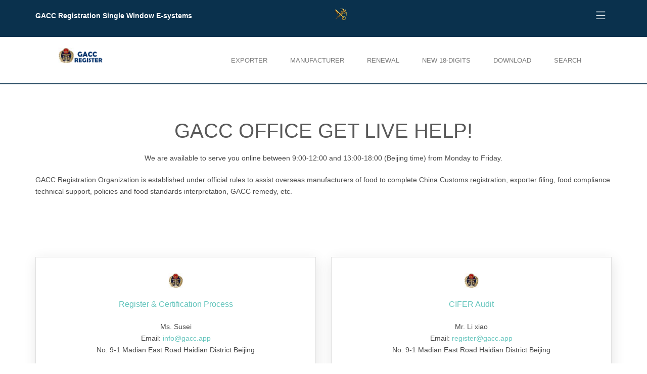

--- FILE ---
content_type: text/html; charset=UTF-8
request_url: https://www.gacc.app/contact-us
body_size: 13180
content:
<!DOCTYPE html><html lang="en" class="no-js"><head prefix="og: http://ogp.me/ns#"><meta charset="utf-8"><meta name="viewport" content="width=device-width, minimum-scale=1.0, initial-scale=1.0, user-scalable=yes"><meta http-equiv="X-UA-Compatible" content="IE=edge,chrome=1,requiresActiveX=true" /><meta name="HandheldFriendly" content="true" /><meta name="copyright" content="gacc"><meta name="author" content="gacc"><meta name="robots" content="index, follow"><link rel="Bookmark" href="https://www.gacc.app/images/favicon.ico"><meta name="theme-color" content="#ffffff" />	<meta name="keywords" content="GACC|customs.gov.cn|GACC registration application"><title>GACC OFFICE GET LIVE HELP!</title><meta name='robots' content='index, follow, max-image-preview:large, max-snippet:-1, max-video-preview:-1' />

<script>var themePath = "AQSIQ";</script>
	<meta name="description" content="We are available to serve you online between 9:00-12:00 and 13:00-18:00 (Beijing time) from Monday to Friday. Register &amp; Certification Process Service and Latest laws and policies" />
	<link rel="canonical" href="https://www.gacc.app/contact-us" />
	<meta property="og:locale" content="en_US" />
	<meta property="og:type" content="article" />
	<meta property="og:title" content="GACC OFFICE GET LIVE HELP!" />
	<meta property="og:description" content="We are available to serve you online between 9:00-12:00 and 13:00-18:00 (Beijing time) from Monday to Friday. Register &amp; Certification Process Service and Latest laws and policies" />
	<meta property="og:url" content="https://www.gacc.app/contact-us" />
	<meta property="article:publisher" content="https://www.facebook.com/AQSIQAssociation" />
	<meta property="article:modified_time" content="2026-01-10T02:21:52+00:00" />
	<meta property="og:image" content="https://www.gacc.app/images/Logo-1000-600.png" />
	<meta property="og:image:width" content="1000" />
	<meta property="og:image:height" content="600" />
	<meta property="og:image:type" content="image/png" />
	<meta name="twitter:card" content="summary_large_image" />
	<meta name="twitter:label1" content="Est. reading time" />
	<meta name="twitter:data1" content="2 minutes" />
	<script type="application/ld+json" class="yoast-schema-graph">{"@context":"https://schema.org","@graph":[{"@type":"WebPage","@id":"https://www.gacc.app/contact-us","url":"https://www.gacc.app/contact-us","name":"GACC OFFICE GET LIVE HELP!","isPartOf":{"@id":"https://www.gacc.app/#website"},"datePublished":"2022-02-13T17:37:16+00:00","dateModified":"2026-01-10T02:21:52+00:00","description":"We are available to serve you online between 9:00-12:00 and 13:00-18:00 (Beijing time) from Monday to Friday. Register & Certification Process Service and Latest laws and policies","breadcrumb":{"@id":"https://www.gacc.app/contact-us#breadcrumb"},"inLanguage":"en-US","potentialAction":[{"@type":"ReadAction","target":["https://www.gacc.app/contact-us"]}]},{"@type":"BreadcrumbList","@id":"https://www.gacc.app/contact-us#breadcrumb","itemListElement":[{"@type":"ListItem","position":1,"name":"Home","item":"https://www.gacc.app/"},{"@type":"ListItem","position":2,"name":"CONTACT-US"}]},{"@type":"WebSite","@id":"https://www.gacc.app/#website","url":"https://www.gacc.app/","name":"","description":"","potentialAction":[{"@type":"SearchAction","target":{"@type":"EntryPoint","urlTemplate":"https://www.gacc.app/?s={search_term_string}"},"query-input":{"@type":"PropertyValueSpecification","valueRequired":true,"valueName":"search_term_string"}}],"inLanguage":"en-US"}]}</script>


<style id='wp-img-auto-sizes-contain-inline-css' type='text/css'>
img:is([sizes=auto i],[sizes^="auto," i]){contain-intrinsic-size:3000px 1500px}
/*# sourceURL=wp-img-auto-sizes-contain-inline-css */
</style>
<link rel="preconnect" href="https://www.aqsiq.net" crossorigin><link rel="preconnect" href="https://www.googletagmanager.com" crossorigin><link rel="preconnect" href="https://www.gstatic.com" crossorigin><meta http-equiv="x-dns-prefetch-control" content="on"><link rel="dns-prefetch" href="//www.aqsiq.net"><link rel="dns-prefetch" href="//www.google-analytics.com"><link rel="manifest" href="https://www.gacc.app/manifest.json">
<script type="application/ld+json">{"@context":"http://schema.org","@type":"Organization","url":"https://www.gacc.app","logo":"https://www.gacc.app/images/512-512.png","contactPoint":[{"@type":"ContactPoint","telephone":"+1-662-448-3466","contactType":"customer service","availableLanguage":"English","areaServed":"US"},{"@type":"ContactPoint","url":"https://www.gacc.app","telephone":"+86-12360 #1801","contactType":"customer service","availableLanguage":"Chinese","areaServed":"CN"}]}</script><script type="application/ld+json">{"@context":"http://schema.org/","@type":"Dataset","name":"GACC Certificate Online Database - CHINA GOV","description":"China GACC license certificate certify some of positive attributes including quality reliability safety, consumer security and environmental protection.","url":"https://www.gacc.app/","sameAs":"https://www.gacc.app/","license":{"@type":"CreativeWork","name":"GACC license","url":"https://www.gacc.app/GACC_License.txt"},"creator":{"@type":"Organization","url":"https://www.gacc.app/","name":"China customs/GACC Association","contactPoint":{"@type":"ContactPoint","contactType":"Dataset service","telephone":"+86 400-656-9988 # 1802","email":"info@aqsiq.net"}},"includedInDataCatalog":{"@type":"DataCatalog","name":"GACC License Certificate Online Database - CHINA GOV"},"distribution":{"@type":"DataDownload","encodingFormat":"html","contentUrl":"https://www.gacc.app/"},"keywords":["GACC > LICENSE CERTIFICATE > FOOD","GACC > LICENSE CERTIFICATE > MEAT","GACC > LICENSE CERTIFICATE > DAIRY","GACC > LICENSE CERTIFICATE > SEAFOOD","GACC > LICENSE CERTIFICATE > ANIMAL FOOD","GACC > LICENSE CERTIFICATE > RECYCLING"]}</script>	  
<style>@charset "utf-8";textarea{overflow:auto}optgroup{font-weight:bold}table{border-collapse:collapse;border-spacing:0}td,th{padding:0}*{-webkit-box-sizing:border-box;-moz-box-sizing:border-box;box-sizing:border-box}*:before,*:after{-webkit-box-sizing:border-box;-moz-box-sizing:border-box;box-sizing:border-box}a{text-decoration:none}a:hover,a:focus{text-decoration:underline}a:focus{outline:5px auto -webkit-focus-ring-color;outline-offset:-2px}figure{margin:0}img{vertical-align:middle}.img-responsive{display:block;max-width:100%;height:auto}.img-rounded{border-radius:6px}.img-thumbnail{padding:4px;line-height:1.42857143;background-color:#fff;border:1px solid #ddd;border-radius:4px;-webkit-transition:all .2s ease-in-out;-o-transition:all .2s ease-in-out;transition:all .2s ease-in-out;display:inline-block;max-width:100%;height:auto}.img-circle{border-radius:50%}.img-box{box-shadow:2px 6px 25px rgba(0,0,0,0.1);transition:all .3s ease;position:relative}.img-box:hover{box-shadow:2px 6px 30px rgba(0,0,0,0.2)}hr{margin-top:20px;margin-bottom:20px;border:0;border-top:1px solid #eee}.sr-only{position:absolute;width:1px;height:1px;margin:-1px;padding:0;overflow:hidden;clip:rect(0,0,0,0);border:0}.sr-only-focusable:active,.sr-only-focusable:focus{position:static;width:auto;height:auto;margin:0;overflow:visible;clip:auto}[role="button"]{cursor:pointer}.container{margin-right:auto;margin-left:auto;padding-left:15px;padding-right:15px}@media(min-width:768px){.container{width:750px}}@media(min-width:992px){.container{width:970px}}@media(min-width:1200px){.container{width:1170px}}.container-fluid{margin-right:auto;margin-left:auto;padding-left:15px;padding-right:15px}.row{margin-left:-15px;margin-right:-15px}.col-xs-1,.col-sm-1,.col-md-1,.col-lg-1,.col-xs-2,.col-sm-2,.col-md-2,.col-lg-2,.col-xs-3,.col-sm-3,.col-md-3,.col-lg-3,.col-xs-4,.col-sm-4,.col-md-4,.col-lg-4,.col-xs-5,.col-sm-5,.col-md-5,.col-lg-5,.col-xs-6,.col-sm-6,.col-md-6,.col-lg-6,.col-xs-7,.col-sm-7,.col-md-7,.col-lg-7,.col-xs-8,.col-sm-8,.col-md-8,.col-lg-8,.col-xs-9,.col-sm-9,.col-md-9,.col-lg-9,.col-xs-10,.col-sm-10,.col-md-10,.col-lg-10,.col-xs-11,.col-sm-11,.col-md-11,.col-lg-11,.col-xs-12,.col-sm-12,.col-md-12,.col-lg-12{position:relative;min-height:1px;padding-left:15px;padding-right:15px}.col-xs-1,.col-xs-2,.col-xs-3,.col-xs-4,.col-xs-5,.col-xs-6,.col-xs-7,.col-xs-8,.col-xs-9,.col-xs-10,.col-xs-11,.col-xs-12{float:left}.col-xs-12{width:100%}.col-xs-11{width:91.66666667%}.col-xs-10{width:83.33333333%}.col-xs-9{width:75%}.col-xs-8{width:66.66666667%}.col-xs-7{width:58.33333333%}.col-xs-6{width:50%}.col-xs-5{width:41.66666667%}.col-xs-4{width:33.33333333%}.col-xs-3{width:25%}.col-xs-2{width:16.66666667%}.col-xs-1{width:8.33333333%}@media(min-width:768px){.col-sm-1,.col-sm-2,.col-sm-3,.col-sm-4,.col-sm-5,.col-sm-6,.col-sm-7,.col-sm-8,.col-sm-9,.col-sm-10,.col-sm-11,.col-sm-12{float:left}.col-sm-12{width:100%}.col-sm-11{width:91.66666667%}.col-sm-10{width:83.33333333%}.col-sm-9{width:75%}.col-sm-8{width:66.66666667%}.col-sm-7{width:58.33333333%}.col-sm-6{width:50%}.col-sm-5{width:41.66666667%}.col-sm-4{width:33.33333333%}.col-sm-3{width:25%}.col-sm-2{width:16.66666667%}.col-sm-1{width:8.33333333%}}@media(min-width:992px){.col-md-1,.col-md-2,.col-md-3,.col-md-4,.col-md-5,.col-md-6,.col-md-7,.col-md-8,.col-md-9,.col-md-10,.col-md-11,.col-md-12{float:left}.col-md-12{width:100%}.col-md-11{width:91.66666667%}.col-md-10{width:83.33333333%}.col-md-9{width:75%}.col-md-8{width:66.66666667%}.col-md-7{width:58.33333333%}.col-md-6{width:50%}.col-md-5{width:41.66666667%}.col-md-4{width:33.33333333%}.col-md-3{width:25%}.col-md-2{width:16.66666667%}.col-md-1{width:8.33333333%}}@media(min-width:768px){.form-horizontal .control-label{text-align:right;margin-bottom:0;padding-top:7px}}.form-horizontal .has-feedback .form-control-feedback{right:15px}@media(min-width:768px){.form-horizontal .form-group-lg .control-label{padding-top:11px;font-size:18px}}@media(min-width:768px){.form-horizontal .form-group-sm .control-label{padding-top:6px;font-size:12px}}.clearfix:before,.clearfix:after,.container:before,.container:after,.container-fluid:before,.container-fluid:after,.row:before,.row:after,.form-horizontal .form-group:before,.form-horizontal .form-group:after{content:" ";display:table}.clearfix:after,.container:after,.container-fluid:after,.row:after,.form-horizontal .form-group:after{clear:both}.center-block{display:block;margin-left:auto;margin-right:auto}.invisible{visibility:hidden}.text-hide{font:0/0 a;color:transparent;text-shadow:none;background-color:transparent;border:0}.affix{position:fixed}html{line-height:1.15;-ms-text-size-adjust:100%;-webkit-text-size-adjust:100%}article,aside,footer,header,nav,section{display:block}h1{font-size:2em;margin:.67em 0}figcaption,figure,main{display:block}figure{margin:1em 40px}hr{box-sizing:content-box;height:0;overflow:visible}pre{font-family:monospace,monospace;font-size:1em}a{background-color:transparent;-webkit-text-decoration-skip:objects}abbr[title]{border-bottom:0;text-decoration:underline;text-decoration:underline dotted}b,strong{font-weight:inherit}b,strong{font-weight:bolder}code,kbd,samp{font-family:monospace,monospace;font-size:1em}dfn{font-style:italic}mark{background-color:#ff0;color:#000}small{font-size:80%}audio,video{display:inline-block}audio:not([controls]){display:none;height:0}img{border-style:none}svg:not(:root){overflow:hidden}legend{box-sizing:border-box;color:inherit;display:table;max-width:100%;padding:0;white-space:normal}progress{display:inline-block;vertical-align:baseline}textarea{overflow:auto}details,menu{display:block}summary{display:list-item}canvas{display:inline-block}template{display:none}[hidden]{display:none}html,body,div,span,applet,object,iframe,h1,h2,h3,h4,h5,h6,p,blockquote,pre,a,abbr,acronym,address,big,cite,code,del,dfn,em,img,ins,kbd,q,s,samp,small,strike,strong,sub,sup,tt,var,b,u,i,center,dl,dt,dd,ol,ul,li,fieldset,form,label,legend,table,caption,tbody,tfoot,thead,tr,th,td,article,aside,canvas,details,embed,figure,figcaption,footer,header,hgroup,menu,nav,output,ruby,section,summary,time,mark,audio,video{margin:0;padding:0;border:0;font-size:100%;font:inherit;vertical-align:baseline}article,aside,details,figcaption,figure,footer,header,hgroup,menu,nav,section{display:block}body{line-height:1}ol,ul{list-style:none}blockquote,q{quotes:none}blockquote:before,blockquote:after,q:before,q:after{content:'';content:none}table{border-collapse:collapse;border-spacing:0}html{font-family:'Open Sans',Arial,sans-serif;font-size:100%;overflow-y:scroll;-webkit-font-smoothing:antialiased;-moz-osx-font-smoothing:grayscale;-ms-text-size-adjust:100%;-webkit-text-size-adjust:100%}body{background-color:#fff;color:#494949;font:14px 'Open Sans',Arial,sans-serif;line-height:23px}h1,h2,h3,h4,h5,h6{color:#595959;font-weight:300}h1 a,h2 a,h3 a,h4 a,h5 a,h6 a{font-weight:inherit}h1{margin-bottom:11px;font-size:40px;line-height:64px}h2{margin-bottom:18px;font-size:30px;line-height:58px}h3{margin-bottom:20px;font-size:18px;line-height:28px}h4{margin-bottom:21px;font-size:16px;line-height:25px}h5{margin-bottom:23px;font-size:14px;line-height:23px}h6{font-size:12px;line-height:23px}p{margin-bottom:20px}em{font-style:italic}strong{font-weight:bold}small{font-size:90%}sub{vertical-align:sub;font-size:75%}sup{vertical-align:super;font-size:75%}abbr[title]{border-bottom:1px dotted #999;cursor:help}address{display:block;margin-bottom:20px}blockquote span{display:block;margin-top:3px}blockquote span:before{content:'\2013 \00A0'}hr{height:0;border:solid #efefef;border-width:1px 0 0 0;margin:30px 0}code,pre{-webkit-border-radius:3px;border-radius:3px;font-family:Monaco,Menlo,Consolas,"Courier New",monospace}code{padding:1px 4px;border:1px solid #e1e1e8;background-color:#f7f7f7;color:#d14}pre{display:block;padding:24px;border:1px solid #e1e1e8;margin-bottom:19px;overflow-x:auto;white-space:pre-wrap;background-color:#f7f7f7}.hr{border-top:1px solid #efefef;margin:30px 0}.text-left{text-align:left}.text-right{text-align:right}.text-center{text-align:center}.text-highlight{color:#65c5be}.text-uppercase{text-transform:uppercase}.mute{color:#aaa}p.last,h1.last,h2.last,h3.last,h4.last,h5.last,address.last{margin-bottom:0}a,a:visited{color:#65c5bd;text-decoration:none}a:active{background:transparent}a:hover,a:focus{text-decoration:underline;outline:0}ul,ol{margin-bottom:20px;list-style-position:inside}ul ul,ul ol,ol ol,ol ul{margin-bottom:0;margin-left:30px}ul{list-style-type:disc}ol{list-style-type:decimal}ul.last,ol.last{margin-bottom:0}img{border:0;max-width:100%}.img-align-left{float:left;margin:5px 10px 0 0}.img-align-right{float:right;margin:5px 0 0 10px}table{width:100%;margin-bottom:20px;border-collapse:collapse;border-spacing:0;background-color:transparent}caption{margin:20px 0;text-align:center;font-weight:bold}table th,table td{padding:15px;border-top:1px solid #aeaeae;text-align:left;vertical-align:top}table th{border-top:0}table thead th{vertical-align:bottom}label{display:block;margin-bottom:5px}label span{color:#f00}select,button,input[type="button"],input[type="reset"],input[type="submit"],input[type="radio"],input[type="checkbox"]{cursor:pointer}input,textarea,select{display:block;max-width:100%;-webkit-box-sizing:border-box;-moz-box-sizing:border-box;box-sizing:border-box;padding:6px 10px;border:1px solid #a4a4a4;border-radius:2px;margin-bottom:10px;background:#fff;color:#666;font:13px 'Open Sans',Arial,sans-serif;line-height:13px}input[type="text"]:focus,input[type="email"]:focus,input[type="url"]:focus,textarea:focus{border-color:#a2a2a2;outline:0}select{height:32px}select:focus{outline:thin dotted #333;outline:5px auto -webkit-focus-ring-color;outline-offset:-2px}textarea{min-height:100px;overflow:auto}.radio,.checkbox{min-height:18px;padding-left:18px}.radio input[type="radio"],.checkbox input[type="checkbox"]{float:left;margin-left:-18px}input:-moz-placeholder,textarea:-moz-placeholder{color:#ccc}input:-ms-input-placeholder,textarea:-ms-input-placeholder{color:#ccc}input::-webkit-input-placeholder,textarea::-webkit-input-placeholder{color:#ccc}#header-top{padding:10px 0;background-color:#0a314d;color:#fff}#header-top a{color:#fff}#header{border-bottom:2px solid #264962}@media(min-width:1025px){.stuck{position:fixed;top:0;width:100%;z-index:1040}body.admin-bar .stuck{top:32px}#header.stuck{background:none repeat scroll 0 0 rgba(255,255,255,0.95)}}#logo{display:block;margin:20px 0}#logo img{display:block}@media(min-width:1025px){#header.stuck #logo{margin:20px 0}}.sf-menu,.sf-menu ul{padding:0;margin:0;list-style:none}.sf-menu>li{float:left}.sf-menu>li>a{position:relative;display:block}.sf-menu .sf-mega,.sf-menu li.dropdown ul{position:absolute;z-index:210;top:100%;left:0;display:none}.sf-menu li.dropdown ul{padding:0;margin-top:-1px}.sf-menu li.dropdown{position:relative}.sf-menu li.dropdown ul ul{top:0;left:100%}.sf-menu li:hover>.sf-mega,.sf-menu li.sfHover>.sf-mega,.sf-menu li.dropdown:hover>ul,.sf-menu li.dropdown.sfHover>ul{display:block}.sf-menu{float:right;margin-bottom:-1px}.sf-menu a{display:block;padding:10px 0;border-bottom:1px solid rgba(129,218,216,0.25);font-family:'Open Sans',Arial,sans-serif;font-size:11px;color:#fff;text-transform:uppercase;text-decoration:none}.sf-menu>li{margin-left:15px}.sf-menu li.dropdown a{padding:10px 15px}.sf-menu li:last-child>a{border-bottom:0}.sf-menu>li>a,.sf-menu>li.dropdown>a{padding:35px 15px;border:0;font-size:13px;border-bottom:0px solid #efefef;color:#7b7b7b}.sf-menu ul li a i{margin-right:15px;font-size:13px}@media(min-width:1025px){#header.stuck .sf-menu>li>a{padding:25px 15px}}.sf-menu>li a i{margin-right:5px}.sf-menu>li.current-menu-ancestor>a,.sf-menu>li.current-menu-parent>a,.sf-menu>li.current-page-parent>a,.sf-menu>li.current>a{color:#b4add8;border-bottom:1px solid #81dad8;background-color:rgba(159,245,237,0.30)}.sf-menu>li:hover>a,.sf-menu>li.sfHover>a{color:#b4add8}.sf-menu li.dropdown ul{min-width:180px;background-color:rgba(0,0,0,0.6)}.sf-mega{width:100%;-webkit-box-sizing:border-box;-moz-box-sizing:border-box;box-sizing:border-box;padding:15px 0;background-color:rgba(0,0,0,0.6)}.sf-mega-section{float:left;min-width:155px;width:33%;-webkit-box-sizing:border-box;-moz-box-sizing:border-box;box-sizing:border-box;padding:0 15px;border-right:1px solid rgba(129,218,216,0.25)}.sf-mega-section:last-child{border-right:0}.sf-arrows .sf-with-ul:after{position:absolute;top:50%;right:0;height:0;width:0;border:5px solid transparent;border-top-color:rgba(0,0,0,0.5);margin-top:-3px;content:""}.sf-arrows>li>.sf-with-ul:focus:after,.sf-arrows>li:hover>.sf-with-ul:after,.sf-arrows>.sfHover>.sf-with-ul:after{border-top-color:rgba(0,0,0,0.7)}.sf-arrows ul .sf-with-ul:after{border-color:transparent;border-left-color:rgba(0,0,0,0.5);margin-top:-5px;margin-right:-3px}.sf-arrows ul li>.sf-with-ul:focus:after,.sf-arrows ul li:hover>.sf-with-ul:after,.sf-arrows ul .sfHover>.sf-with-ul:after{border-left-color:rgba(0,0,0,0.7)}#mobile-menu-trigger{float:right;display:none;font-size:50px}#content{padding-bottom:55px;padding-top:60px}#page-header{margin:-60px 0 0 0;padding:60px 0}#page-header h3{margin-bottom:0}#page-header-2{padding:30px 0;margin-bottom:60px;background-color:#e8f8f8}#page-header-2 .icon-box-6,#page-header-2 .icon-box-6 p{margin:0}#page-header-2 .icon-box-6>i{display:block;width:82px;height:82px;border:1px solid #81dad8;border-radius:50%;font-size:40px;line-height:82px;text-align:center}#page-header-2 .icon-box-6 .icon-box-content{margin-left:110px}#page-header-2 h2 small{display:block;font-size:13px;line-height:13px}#page-header-2 h3{margin:20px 0}#page-header-2 h3 i{margin-right:20px;font-size:32px;vertical-align:middle}#footer{background-color:#312b3c;padding:60px 0 30px 0;color:#fff}#footer:after,#footer:after{visibility:hidden;display:block;font-size:0;content:" ";clear:both;height:0}#footer a{color:#fff}#footer h1,#footer h2,#footer h3,#footer h4,#footer h5,#footer h6{color:#fff}.client-logos{padding:18px 0 15px 0;border-top:1px solid #cfcfcf;border-bottom:1px solid #cfcfcf;margin-bottom:40px;list-style:none;text-align:center}.client-logos li{position:relative;display:inline-block;margin:0 3px}.client-logos li:first-child{margin-left:0}.client-logos li:last-child{margin-right:0}.client-logos li img{display:block}.team-member{border-bottom:1px solid #ababab;margin-bottom:50px}.team-member h3{margin-top:20px;margin-bottom:0}.team-member img{display:block}.team-member span{color:#b4add8}.team-member a.social-icon{margin-bottom:10px}.team-member h3 span{display:block;width:50px;border-bottom:1px solid #b4add8}.pagination{margin:40px 0;list-style:none}.pagination li{display:inline-block;margin-right:3px}.pagination a{display:block;padding:3px 10px;border:1px solid #c2c2c2;text-decoration:none;color:#455063}.pagination li a:hover,.pagination li.current a{color:#65c5bd;border-color:#65c5bd}.blog-post-title p,.blog-post-title h3{margin-bottom:0}.blog-post-thumb img{display:block;width:100%}.blog-post-info{padding:30px 30px}.blog-grid-layout .blog-post-info{padding:10px 30px}.blog-grid-layout .blog-post p{margin-bottom:10px}.blog-grid-layout .blog-post:nth-child(odd) .blog-post-thumb{margin-right:-10px}.blog-grid-layout .blog-post:nth-child(even) .blog-post-thumb{margin-left:-9px}.blog-grid-layout .blog-post:nth-child(odd) .blog-post-info{border-left:1px solid #c3c3c3;margin-left:-10px}.blog-grid-layout .blog-post:nth-child(even) .blog-post-info{border-right:1px solid #c3c3c3;margin-right:-11px}@media(min-width:1400px){.portfolio-strip li,.portfolio-items.masonry li{width:20%}.portfolio-strip li:last-child{display:block}}@media(min-width:768px) and (max-width:979px){#menu{display:none}#mobile-menu-trigger{display:block;margin-top:30px}.blog-grid-layout .blog-post:nth-child(odd) .blog-post-thumb,.blog-grid-layout .blog-post:nth-child(even) .blog-post-info{margin-right:-7.5px}.blog-grid-layout .blog-post:nth-child(even) .blog-post-thumb,.blog-grid-layout .blog-post:nth-child(odd) .blog-post-info{margin-left:-7.5px}}@media(max-width:768px){body{background:0;background-color:#fff}#header-top{display:none}#menu{display:none}#mobile-menu-trigger{position:absolute;top:-8px;right:10px;display:block;padding:3px}#page-header-2 .icon-box-6 h2{font-size:24px}#page-header-2 .icon-box-6 i{margin-right:20px}#page-header-2 .icon-box-6 .icon-box-content{margin-left:0}.diamond-items li{margin:0 auto}.portfolio-items li{float:none;width:100%}.row{padding:0 10px}.row .row{width:auto;padding:0;margin:0}p.last,h1.last,h2.last,h3.last,h4.last,h5.last,address.last,ul.last,ol.last{margin-bottom:20px}.text-right{text-align:left}.client-logos li{display:block;margin:0;margin-bottom:15px}.client-logos li img{margin:0 auto}.blog-post{margin-bottom:30px}.blog-grid-layout .blog-post:nth-child(odd) .blog-post-thumb,.blog-grid-layout .blog-post:nth-child(even) .blog-post-info{margin-right:0}.blog-grid-layout .blog-post:nth-child(even) .blog-post-thumb,.blog-grid-layout .blog-post:nth-child(odd) .blog-post-info{margin-left:0}.blog-grid-layout .blog-post:nth-child(even) .blog-post-info,.blog-grid-layout .blog-post:nth-child(odd) .blog-post-info{border:0}.contact-info li{display:block;margin-right:0;margin-bottom:20px}.contact-info li:last-child{margin-bottom:0}.contact-info li:before{content:none}}@media only screen and (min-width:480px) and (max-width:767px){.row{padding:0 40px}#mobile-menu-trigger{right:30px}.portfolio-items li{float:left;width:50%}.portfolio-strip li{float:left;width:50%}.portfolio-items.masonry li{width:50%}}.ewf-row{position:relative;width:1050px;margin:0 auto;-webkit-box-sizing:border-box;-moz-box-sizing:border-box;box-sizing:border-box}.ewf-row .ewf-row{width:auto;margin:0}.ewf-full-width-section{margin-bottom:40px}.ewf-full-width-section.nospacing{margin-bottom:0}.ewf-full-width-section>.ewf-row{width:100%}.ewf-full-width-section .ewf-row .ewf-row{width:940px;margin:0 auto}.ewf-full-width-section .ewf-row .ewf-row .ewf-row{width:auto}.ewf-span3,.ewf-span9,.ewf-span12{float:left;-webkit-box-sizing:border-box;-moz-box-sizing:border-box;box-sizing:border-box}.ewf-span3{width:23.404255319148934%;margin-left:2.127659574468085%}.ewf-span9{width:74.46808510638297%;margin-left:2.127659574468085%}.ewf-span12{width:100%;margin-left:2.127659574468085%}.ewf-span3:first-child,.ewf-span9:first-child,.ewf-span12:first-child{margin-left:0}@media(min-width:768px) and (max-width:979px){.ewf-full-width-section .ewf-row .ewf-row,.ewf-row{width:705px}}@media(max-width:767px){.ewf-full-width-section .ewf-row .ewf-row,.ewf-row{width:auto}.ewf-span3,.ewf-span9,.ewf-span12{float:none;display:block;width:100%;margin-left:0}.ewf-row .ewf-row,.ewf-row{padding:0 10px}.ewf-full-width-section>.ewf-row{width:auto;padding-left:0;padding-right:0;margin:0}}.float-left{float:left}.float-right{float:right}.responsive-img{max-width:100%;height:auto}.responsive-embed{position:relative;overflow:hidden;height:0;padding:0;padding-bottom:56.25%;margin-bottom:20px}.responsive-embed iframe,.responsive-embed object,.responsive-embed embed{position:absolute;top:0;left:0;width:100%;height:100%}.ewf-full-width-section:after,.ewf-row:after{visibility:hidden;display:block;font-size:0;content:" ";clear:both;height:0}.fixed:after{visibility:hidden;display:block;font-size:0;content:" ";clear:both;height:0}.clear{clear:both;display:block;overflow:hidden;visibility:hidden;width:0;height:0}input.ewf-span3,textarea.ewf-span3,select.ewf-span3,input.ewf-span9,textarea.ewf-span9,select.ewf-span9{float:none;margin-left:0}.btn{display:inline-block;padding:6px 12px;border-radius:3px;margin:0 5px 20px 0;background-color:#5e5f95;color:#fff;line-height:18px;text-decoration:none;vertical-align:middle;cursor:pointer}.btn.last{margin-bottom:0}a.btn{color:#fff}.btn:focus{outline:0}.btn-large{padding:12px 35px;font-size:13px}.btn i,.btn-large i{float:left;margin:2px 8px 0 -4px;font-size:14px;line-height:14px}.btn:hover{background-color:#0a314d}.btn-white{border:1px solid #a4a4a4;background-color:#fff;color:#444}a.btn-white{color:#444}.btn-white:hover{background-color:#f4f4f4}.btn-black{background-color:#464646;color:#fff}a.btn-black{color:#fff}.btn-black:hover{background-color:#666}ul.unstyled{list-style-type:none}ul.square{list-style-type:square}ul.circle{list-style-type:circle}ul.check,ul.plus,ul.pin,ul.fill-circle{list-style:none}ul.check li:before{content:"?"}ul.plus li:before{content:"??"}ul.pin li:before{content:"tS"}ul.fill-circle li:before{content:"?"}@media(max-width:767px)
.divider{border-top:1px solid #e2e2e2;margin:40px}.map{width:100%;height:400px;margin-bottom:30px}.headline{margin:20px 0 60px 0;text-align:center}.headline h1{width:90px;height:90px;border:1px solid #81dad8;border-radius:50%;margin:20px auto;color:#81dad8;line-height:90px}.headline h2{margin-bottom:20px;line-height:30px;text-transform:uppercase}.headline i{display:inline-block;width:80px;height:80px;border:1px solid #94ebe3;border-radius:50%;margin-bottom:20px;color:#94ebe3;font-size:42px;line-height:80px;text-align:center}.icon-box-4{position:relative;padding:25px;border:1px solid #e0e0e0;margin-bottom:60px;-webkit-transition:background-color .3s;-o-transition:background-color .3s;transition:background-color .3s}.icon-box-4>i{display:block;color:#444;font-size:32px;line-height:60px;text-align:center}.icon-box-4 h1{margin-bottom:0;color:#63a7a1;line-height:36px;text-align:center}.icon-box-4 h4{color:#65c5bd;text-align:center}.icon-box-4:hover{background-color:#5895bd;color:#fff}.icon-box-4:hover i,.icon-box-4:hover h1,.icon-box-4:hover h4,.icon-box-4:hover a{color:#fff}.icon-box-4{box-shadow:2px 6px 25px rgba(0,0,0,0.1);transition:all .3s ease;position:relative}.icon-box-4:hover{box-shadow:2px 6px 30px rgba(0,0,0,0.2)}.parallax{overflow:hidden;padding:40px 0;margin:40px 0;background-color:#333;background-attachment:scroll;background-repeat:no-repeat;background-position:50% 0;-webkit-background-size:cover;background-size:cover;color:#fff}.parallax.parallax-enabled{background-attachment:fixed}.chart{position:relative}.chart-description{position:absolute;top:100px;right:0;left:0;color:#52a39d;text-align:center}.chart-description h1{font-size:60px;color:#52a39d}@media(max-width:767px){.chart-description{top:70px}}@media only screen and (min-width:480px) and (max-width:767px){.chart-description{top:100px}}a.social-icon{display:inline-block;width:30px;margin-right:12px;margin-bottom:1px;color:#979797;text-align:center}a.social-icon:last-child{margin-right:0}a.social-icon i{font-size:24px;line-height:30px}a.social-icon:hover{text-decoration:none}@media(min-width:768px) and (max-width:979px){a.social-icon{margin-right:2px}}.table-bordered{border:1px solid #aeaeae;border-collapse:separate;border-left:0}.table-bordered td{border-left:1px solid #aeaeae;text-align:center}.table-bordered th{background-color:#8f8cb8;color:#fff;font-size:16px;text-align:center}.table-bordered th:first-child{border-left:1px solid #aeaeae}.table-bordered caption+thead tr:first-child th,.table-bordered caption+tbody tr:first-child th,.table-bordered caption+tbody tr:first-child td,.table-bordered colgroup+thead tr:first-child th,.table-bordered colgroup+tbody tr:first-child th,.table-bordered colgroup+tbody tr:first-child td,.table-bordered thead:first-child tr:first-child th,.table-bordered tbody:first-child tr:first-child th,.table-bordered tbody:first-child tr:first-child td{border-top:0}.table-condensed th,.table-condensed td{padding:4px 8px}.table-striped.alt tbody tr:nth-child(even) td,.table-striped.alt tbody tr:nth-child(even) th{background-color:#cef1f0}.table-bordered.alt th:nth-child(even){background-color:#6bc7c5}@media(max-width:480px){table,thead,tbody,th,td,tr{}.table-bordered{border-top:0}thead tr{position:absolute;top:-9999px;left:-9999px}tr{border-top:1px solid #555}td:first-child{border-top:0}}.ewf-inline-style{display:none}.alignnone{margin:5px 20px 20px 0}.aligncenter,div.aligncenter{display:block;margin:5px auto 5px auto}.alignright{float:right;margin:5px 0 20px 20px}.alignleft{float:left;margin:5px 20px 20px 0}.aligncenter{display:block;margin:5px auto 5px auto}a img.alignright{float:right;margin:10px}a img.alignnone{margin:5px 20px 20px 0}a img.alignleft{float:left;margin:5px 20px 20px 0}a img.aligncenter{display:block;margin-left:auto;margin-right:auto}.widget{margin-bottom:40px}#header-top-widget-area-1 .widget:last-child{margin-bottom:0}#header-top-widget-area-2 .widget:last-child{margin-bottom:0}#page-header-2 .widget:last-child{margin-bottom:0}#footer-top{background-color:#181828;padding:0;color:#fff}#footer-top-widget-area-1 .widget{padding:50px 0}#footer-top-widget-area-1 .widget:last-child{margin-bottom:0}#footer-widget-area-4 .widget:last-child{margin-bottom:0}.widget-title{position:relative;margin-bottom:40px;line-height:18px;text-transform:uppercase}.widget-title:after{position:absolute;bottom:-20px;left:0;width:40px;height:0;border-bottom:1px solid #81dad8;margin-left:0;content:""}#footer .widget-title{color:#93ebe3;text-transform:none}#footer .widget-title:after{border-bottom:0}#footer-top-widget-area-1 h1,#footer-top-widget-area-1 h2,#footer-top-widget-area-1 h3,#footer-top-widget-area-1 h4,#footer-top-widget-area-1 h5,#footer-top-widget-area-1 h6{margin-top:8px}#searchform{position:relative}.screen-reader-text{display:none}#s{display:inline-block;width:100%;height:40px;-webkit-box-sizing:border-box;-moz-box-sizing:border-box;box-sizing:border-box;position:relative}#searchsubmit{position:absolute;top:1px;right:1px;height:38px;margin-right:0;border-radius:0;border:0}@media(min-width:768px) and (max-width:979px){#searchsubmit{position:relative}}@media(max-width:767px){#footer-copyright-notice img{padding-right:0}}#footer .ewf_widget_social_media a{font:size 16px}#header-top .ewf_widget_contact_info ul{margin-bottom:0;text-align:right}#header-top .ewf_widget_contact_info ul li{display:inline-block;padding:0 5px 0 0}#header-top .ewf_widget_contact_info ul li:after{content:" |"}#header-top .ewf_widget_contact_info ul li:last-child:after{content:""}.nocomments{display:none}.must-log-in{display:none}.logged-in-as{display:none}.form-allowed-tags{display:none}.color-shade-1{background-color:#94ebe3}.color-shade-2{background-color:#81dad8}.color-shade-3{background-color:rgba(129,218,216,0.5)}.color-shade-4{background-color:rgba(255,255,255,0.2)}.color-shade-5{background-color:transparent}.fullwidthbanner-container{position:relative;overflow:hidden;width:100%;max-height:630px;padding:0;margin-bottom:40px;margin-top:-60px}.fullwidthbanner-container .fullwidthabnner{position:relative;max-height:630px;width:100%}.fullwidthabnner ul{list-style:none}.title{color:#fff;font-size:36px;line-height:54px;text-shadow:1px 1px rgba(0,0,0,0.25)}.title-2{color:#fff;font-size:28px;line-height:44px;text-shadow:1px 1px #999}.sub-title{color:#fff;font-size:18px;line-height:34px;text-shadow:1px 1px #999}.fullwidthbanner-container .text{color:#fff}.fullwidthbanner-container .text a.btn{border:1px solid #fff;background-color:transparent;color:#fff}.fullwidthbanner-container .text a.btn:hover{background-color:rgba(0,0,0,0.5)}.caption.text i{font-size:20px;vertical-align:middle}@media(max-width:767px){.caption.text a.btn{padding:3px 10px;font-size:6px;line-height:10px}}#TopBtn{display:none;position:fixed;bottom:20px;right:30px;z-index:99;border:0;outline:0;background-color:#5b5469;color:white;cursor:pointer;padding:15px;border-radius:10px}#TopBtn:hover{background-color:#556b2f}.v{margin-top:60px;margin-bottom:60px;border-top-width:2px;border-bottom-width:2px;padding-top:160px;padding-bottom:150px;background-color:#eff5f9;border-color:#e8e8e8;border-style:solid}.sidenav{height:100%;width:0;position:fixed;z-index:1;top:0;left:0;background-color:#f1f1f1;overflow-x:hidden;padding-top:80px;transition:.3s}.sidenav a{padding:5px 5px 5px 28px;text-decoration:none;font-size:14px;color:#363636;display:block;transition:.2s}.sidenav a:hover{color:#81dad8}.sidenav .closebtn{position:absolute;top:0;right:25px;font-size:36px;margin-left:50px}#main{transition:margin-left .5s;padding:20px}@media screen and (max-height:450px){.sidenav{padding-top:15px}.sidenav a{font-size:14px}}p.big{line-height:30px}hr.big{height:0;border:solid #062135;border-width:3px 0 0 0;margin:30px 0}h3.color{color:#3cc;margin-bottom:20px;font-size:18px;line-height:28px}h2.color{color:#3cc;margin-bottom:18px;font-size:30px;line-height:58px}.home-alt-btn{background-color:#f1f1f1;border:none;color:black;padding:18px 27px;text-align:center;font-size:14px;font-weight:normal;margin:12px 2px;transition:0.3s;box-shadow:0px 1px 1px 1px rgba(0,0,0,0.14);width:100%;height:240px;position:relative}strong.g{color:#65c5bd}.ol,.li,.ul{list-style:outside}.ewf-row-98{position:relative;width:98%;margin:0 auto;-webkit-box-sizing:border-box;-moz-box-sizing:border-box;box-sizing:border-box}.td{vertical-align:middle;text-align:center}table{border-collapse:collapse;border-spacing:0}table{background-color:transparent}caption{padding-top:8px;padding-bottom:8px;color:#777;text-align:left}th{text-align:left}.table{width:100%;max-width:100%;margin-bottom:20px}.table>thead>tr>th,.table>tbody>tr>th,.table>tfoot>tr>th,.table>thead>tr>td,.table>tbody>tr>td,.table>tfoot>tr>td{padding:8px;line-height:1.42857143;vertical-align:top;border-top:1px solid #ddd}.table>thead>tr>th{vertical-align:bottom;border-bottom:2px solid #ddd}.table>caption+thead>tr:first-child>th,.table>colgroup+thead>tr:first-child>th,.table>thead:first-child>tr:first-child>th,.table>caption+thead>tr:first-child>td,.table>colgroup+thead>tr:first-child>td,.table>thead:first-child>tr:first-child>td{border-top:0}.table>tbody+tbody{border-top:2px solid #ddd}.table .table{background-color:#fff}.table-condensed>thead>tr>th,.table-condensed>tbody>tr>th,.table-condensed>tfoot>tr>th,.table-condensed>thead>tr>td,.table-condensed>tbody>tr>td,.table-condensed>tfoot>tr>td{padding:5px}.table-bordered{border:1px solid #ddd}.table-bordered>thead>tr>th,.table-bordered>tbody>tr>th,.table-bordered>tfoot>tr>th,.table-bordered>thead>tr>td,.table-bordered>tbody>tr>td,.table-bordered>tfoot>tr>td{border:1px solid #ddd}.table-bordered>thead>tr>th,.table-bordered>thead>tr>td{border-bottom-width:2px}.table-striped>tbody>tr:nth-of-type(odd){background-color:#f9f9f9}.table-hover>tbody>tr:hover{background-color:#f5f5f5}table col[class*="col-"]{position:static;float:none;display:table-column}table td[class*="col-"],table th[class*="col-"]{position:static;float:none;display:table-cell}.table>thead>tr>td.active,.table>tbody>tr>td.active,.table>tfoot>tr>td.active,.table>thead>tr>th.active,.table>tbody>tr>th.active,.table>tfoot>tr>th.active,.table>thead>tr.active>td,.table>tbody>tr.active>td,.table>tfoot>tr.active>td,.table>thead>tr.active>th,.table>tbody>tr.active>th,.table>tfoot>tr.active>th{background-color:#f5f5f5}.table-hover>tbody>tr>td.active:hover,.table-hover>tbody>tr>th.active:hover,.table-hover>tbody>tr.active:hover>td,.table-hover>tbody>tr:hover>.active,.table-hover>tbody>tr.active:hover>th{background-color:#e8e8e8}.table>thead>tr>td.success,.table>tbody>tr>td.success,.table>tfoot>tr>td.success,.table>thead>tr>th.success,.table>tbody>tr>th.success,.table>tfoot>tr>th.success,.table>thead>tr.success>td,.table>tbody>tr.success>td,.table>tfoot>tr.success>td,.table>thead>tr.success>th,.table>tbody>tr.success>th,.table>tfoot>tr.success>th{background-color:#dff0d8}.table-hover>tbody>tr>td.success:hover,.table-hover>tbody>tr>th.success:hover,.table-hover>tbody>tr.success:hover>td,.table-hover>tbody>tr:hover>.success,.table-hover>tbody>tr.success:hover>th{background-color:#d0e9c6}.table>thead>tr>td.info,.table>tbody>tr>td.info,.table>tfoot>tr>td.info,.table>thead>tr>th.info,.table>tbody>tr>th.info,.table>tfoot>tr>th.info,.table>thead>tr.info>td,.table>tbody>tr.info>td,.table>tfoot>tr.info>td,.table>thead>tr.info>th,.table>tbody>tr.info>th,.table>tfoot>tr.info>th{background-color:#d9edf7}.table-hover>tbody>tr>td.info:hover,.table-hover>tbody>tr>th.info:hover,.table-hover>tbody>tr.info:hover>td,.table-hover>tbody>tr:hover>.info,.table-hover>tbody>tr.info:hover>th{background-color:#c4e3f3}.table>thead>tr>td.warning,.table>tbody>tr>td.warning,.table>tfoot>tr>td.warning,.table>thead>tr>th.warning,.table>tbody>tr>th.warning,.table>tfoot>tr>th.warning,.table>thead>tr.warning>td,.table>tbody>tr.warning>td,.table>tfoot>tr.warning>td,.table>thead>tr.warning>th,.table>tbody>tr.warning>th,.table>tfoot>tr.warning>th{background-color:#fcf8e3}.table-hover>tbody>tr>td.warning:hover,.table-hover>tbody>tr>th.warning:hover,.table-hover>tbody>tr.warning:hover>td,.table-hover>tbody>tr:hover>.warning,.table-hover>tbody>tr.warning:hover>th{background-color:#faf2cc}.table>thead>tr>td.danger,.table>tbody>tr>td.danger,.table>tfoot>tr>td.danger,.table>thead>tr>th.danger,.table>tbody>tr>th.danger,.table>tfoot>tr>th.danger,.table>thead>tr.danger>td,.table>tbody>tr.danger>td,.table>tfoot>tr.danger>td,.table>thead>tr.danger>th,.table>tbody>tr.danger>th,.table>tfoot>tr.danger>th{background-color:#f2dede}.table-hover>tbody>tr>td.danger:hover,.table-hover>tbody>tr>th.danger:hover,.table-hover>tbody>tr.danger:hover>td,.table-hover>tbody>tr:hover>.danger,.table-hover>tbody>tr.danger:hover>th{background-color:#ebcccc}.table-responsive{overflow-x:auto;min-height:0.01%}@media screen and (max-width:767px){.table-responsive{width:100%;margin-bottom:15px;overflow-y:hidden;-ms-overflow-style:-ms-autohiding-scrollbar;border:1px solid #ddd}.table-responsive>.table{margin-bottom:0}.table-responsive>.table>thead>tr>th,.table-responsive>.table>tbody>tr>th,.table-responsive>.table>tfoot>tr>th,.table-responsive>.table>thead>tr>td,.table-responsive>.table>tbody>tr>td,.table-responsive>.table>tfoot>tr>td{white-space:nowrap}.table-responsive>.table-bordered{border:0}.table-responsive>.table-bordered>thead>tr>th:first-child,.table-responsive>.table-bordered>tbody>tr>th:first-child,.table-responsive>.table-bordered>tfoot>tr>th:first-child,.table-responsive>.table-bordered>thead>tr>td:first-child,.table-responsive>.table-bordered>tbody>tr>td:first-child,.table-responsive>.table-bordered>tfoot>tr>td:first-child{border-left:0}.table-responsive>
.table-bordered>thead>tr>th:last-child,.table-responsive>.table-bordered>tbody>tr>th:last-child,.table-responsive>.table-bordered>tfoot>tr>th:last-child,.table-responsive>.table-bordered>thead>tr>td:last-child,.table-responsive>.table-bordered>tbody>tr>td:last-child,.table-responsive>.table-bordered>tfoot>tr>td:last-child{border-right:0}.paginate_button:hover{cursor:pointer;text-decoration:none}.paginate_button.disabled{color:#999!important;text-decoration:none;cursor:default}.paginate_button.current{font-weight:700;text-decoration:none;cursor:default}.paging_simple .paginate_button.next:after{text-align:right;content:"\f054";left:auto}.paginate_button:after,.paginate_button:before{color:#d9edf7}.paginate_button:hover:after,.paginate_button:hover:before{color:#049cdb}.paginate_button.disabled:after,.paginate_button.disabled:before{color:#f9f9f9}}.wpforms-field-divider h3{text-align:center !important;font-size:20px !important;font-weight:700 !important;color:#424040 !important}.wpforms-field-divider{padding:15px !important;background-color:#e8f3e7 !important;border-radius:3px !important;border:1px solid #e1e1e8 !important}</style>
</head>
<body><div id="header-top"><div class="container"><div class="row clearfix"><div class="col-xs-12 col-sm-6 col-md-6" id="header-top-widget-area-1"><p style= "margin-top: 10px;"><a href="https://www.gacc.app/application"><strong>GACC Registration Single Window E-systems</strong></a></p></div><div class="col-xs-12 col-sm-3 col-md-3" id="header-top-widget-area-1"><picture>
  <source type="image/webp" srcset="https://www.gacc.app/images/gacc-60.webp">
  <img style="margin:6px;max-width:100%;height:auto"
       src="https://www.gacc.app/images/gacc-60.png" width="25" loading="lazy">
</picture></div><div class="col-xs-12 col-sm-1 col-md-1" id="header-top-widget-area-2"></div><div class="col-xs-12 col-sm-1 col-md-1" id="header-top-widget-area-2"></div><div class="col-xs-12 col-sm-1 col-md-1" id="header-top-widget-area-2"><a href="#" onclick="openNav()"><img class="alignright" src="https://www.gacc.app/svg/menu.svg" width="22" height="22" alt="menu"></a>
 </div>
</div> 
</div></div></div>
<!-- end #header-top -->	
<div id="header">
<div class="ewf-row">
<div class="ewf-span3">		
<a href="https://www.gacc.app/" id="logo">
<picture>
  <source type="image/webp" srcset="https://www.gacc.app/images/LOGO.webp">
  <img width="95" height="30"
       src="https://www.gacc.app/images/LOGO.png" alt="china customs"
       loading="lazy" style="max-width:100%;height:auto">
</picture>
</a>		
</div>
<div class="ewf-span9">
<!-- // Menu // -->
<a id="mobile-menu-trigger" onclick="openNav()"><img class="alignright" src="https://www.gacc.app/svg/gmenu.svg" width="35" height="30" alt="menu" /></a>
<ul id="menu" class="sf-menu fixed">
    <li  class="menu-item-has-children dropdown menu-item-registration"><a title="Exporter" href="#"><span>Exporter</span></a>
        <ul class="sub-menu">
            <li  class="menu-item-object-custom"><a title="Food registered" href="https://www.gacc.app/food-exporter-registration"><span>Food registered</span></a></li>
        <li  class="menu-item-object-custom"><a title="Certificate Renewal" href="https://www.gacc.app/gacc-certificate-renewal"><span>Certificate Renewal</span></a></li>
        <li  class="menu-item-object-custom"><a title="Certificates Download" href="https://www.gacc.app/download-gacc-certificate"><span>Certificates Download</span></a></li>
        <li  class="menu-item-object-custom"><a title="18-digits Update" href="https://www.gacc.app/gacc-exporter-registration-number-11-digits-updated-18-digits"><span>18-digits Update</span></a></li>
    </ul>
    <li  class="menu-item-has-children dropdown menu-item-registration"><a title="Manufacturer" href="#"><span>Manufacturer</span></a>
        <ul class="sub-menu">
            <li  class="menu-item-object-custom"><a title="Manufacturer registered" href="https://www.gacc.app/manufacturer-registration-application"><span>Manufacturer registered</span></a></li>
        <li  class="menu-item-object-custom"><a title="Certificate Renewal" href="https://www.gacc.app/gacc-certificate-renewal"><span>Certificate Renewal</span></a></li>
        <li  class="menu-item-object-custom"><a title="Certificates Download" href="https://www.gacc.app/download-gacc-certificate"><span>Certificates Download</span></a></li>
        <li  class="menu-item-object-custom"><a title="Add HSCIQ Code" href="https://www.gacc.app/hsciq/add-hs-ciq-code-manufacturer-registration-number"><span>Add HSCIQ Code</span></a></li>
    </ul>
      <li  class="menu-item-English"><a title="Renewal" href="https://www.gacc.app/gacc-certificate-renewal"><span>Renewal</span></a></li>
    <li  class="menu-item-English"><a title="New 18-digits" href="https://www.gacc.app/gacc-exporter-registration-number-11-digits-updated-18-digits"><span>New 18-digits</span></a></li>
    <li  class="menu-item-English"><a title="Download" href="https://www.gacc.app/download-gacc-certificate"><span>Download</span></a></li>
    <li  class="menu-item-English"><a title="Search" href="https://www.gacc.app/exporter/search.php"><span>Search</span></a></li>					
</ul>
</div></div></div></div>
<!-- end header -->
<div id="content">
	
<div class="container"><div class="row clearfix"><div class="col-md-12 column"><h1 style="text-align: center;">GACC OFFICE GET LIVE HELP!</h1>
<p style="text-align: center;">We are available to serve you online between 9:00-12:00 and 13:00-18:00 (Beijing time) from Monday to Friday.</p>
<p></p>
<p>GACC Registration Organization is established under official rules to assist overseas manufacturers of food to complete China Customs registration, exporter filing, food compliance technical support, policies and food standards interpretation, GACC remedy, etc.</p>
</div>
</div>
</div>
</div>
</div>
<p></br></p>
<div class="container">
<div class="row clearfix">
<div class="col-xs-12 col-sm-6 col-md-6">
<div class="ewf-wrapper">
<div class="icon-box-4">
<div class="icon-box-content">
<img decoding="async" class="aligncenter" src="../images/gacc-logo-3.png" alt="GACC OFFICE" width="30" height="30" /></p>
<h4><a href="#">Register &amp; Certification Process</a></h4>
<p style="text-align: center;">Ms. Susei<br />
Email: <a HREF="mailto:&#105;&#110;&#102;&#111;&#064;&#103;&#097;&#099;&#099;&#046;&#097;&#112;&#112;">&#105;&#110;&#102;&#111;&#064;&#103;&#097;&#099;&#099;&#046;&#097;&#112;&#112;</a><br />
No. 9-1 Madian East Road Haidian District Beijing</p>
</div>
</div>
</div>
</div>
<div class="col-xs-12 col-sm-6 col-md-6">
<div class="ewf-wrapper">
<div class="icon-box-4">
<div class="icon-box-content">
<img decoding="async" class="aligncenter" src="../images/gacc-logo-3.png" alt="GACC OFFICE" width="30" height="30" /></p>
<h4><a href="#">CIFER Audit</a></h4>
<p style="text-align: center;">Mr. Li xiao<br />
Email: <A HREF="mailto:&#114;&#101;&#103;&#105;&#115;&#116;&#101;&#114;&#064;&#103;&#097;&#099;&#099;&#046;&#097;&#112;&#112;">&#114;&#101;&#103;&#105;&#115;&#116;&#101;&#114;&#064;&#103;&#097;&#099;&#099;&#046;&#097;&#112;&#112;</A><br />
No. 9-1 Madian East Road Haidian District Beijing</p>
</div>
</div>
</div>
</div>
</div>
</div>
<div class="container">
<div class="row clearfix">
<div class="col-xs-12 col-sm-6 col-md-6">
<div class="ewf-wrapper">
<div class="icon-box-4">
<div class="icon-box-content">
<img decoding="async" class="aligncenter" src="../images/gacc-logo-3.png" alt="GACC OFFICE" width="30" height="30" /></p>
<h4><a href="#">Latest laws and policies</a></h4>
<p style="text-align: center;">Mr. Zhang Wei<br />
Email: <A HREF="mailto:&#109;&#097;&#110;&#097;&#103;&#101;&#114;&#064;&#103;&#097;&#099;&#099;&#046;&#097;&#112;&#112;">&#109;&#097;&#110;&#097;&#103;&#101;&#114;&#064;&#103;&#097;&#099;&#099;&#046;&#097;&#112;&#112;</A><br />
No. 9-1 Madian East Road Haidian District Beijing</p>
</div>
</div>
</div>
</div>
<div class="col-xs-12 col-sm-6 col-md-6">
<div class="ewf-wrapper">
<div class="icon-box-4">
<div class="icon-box-content">
<img decoding="async" class="aligncenter" src="../images/gacc-logo-3.png" alt="GACC OFFICE" width="30" height="30" /></p>
<h4><a href="#">Complaints and suggestions</a></h4>
<p style="text-align: center;">Ms. Helen<br />
Email: <A HREF="mailto:&#108;&#097;&#098;&#064;&#103;&#097;&#099;&#099;&#046;&#097;&#112;&#112;">&#108;&#097;&#098;&#064;&#103;&#097;&#099;&#099;&#046;&#097;&#112;&#112;</A><br />
No. 9-1 Madian East Road Haidian District Beijing</p>
</div>
</div>
</div>
</div>
</div>
</div>
</div>
<p></br></p>
</div></div>
<!-- end #content -->
<button onclick="topFunction()" id="TopBtn" title="Go to top">Top</button>
<script>
/* <![CDATA[ */
window.onscroll = function() {scrollFunction()};
function scrollFunction() {
    if (document.body.scrollTop > 1500 || document.documentElement.scrollTop > 1500) {
        document.getElementById("TopBtn").style.display = "block";
    } else {
        document.getElementById("TopBtn").style.display = "none";
    }
}
function topFunction() {
    document.body.scrollTop = 0;
    document.documentElement.scrollTop = 0;
}

function openNav() {
    document.getElementById("m").style.width = "250px";
}
function closeNav() {
    document.getElementById("m").style.width = "0";
}
/* ]]> */
</script>
<!-- 
<script type="text/javascript">document.oncontextmenu = function(){return false;};</script>-->
<div id="m" class="sidenav"><a href="javascript:void(0)" class="closebtn" onclick="closeNav()">&times;</a>
  <div class="col-xs-12 col-sm-12 col-md-12">
      <picture>
  <source type="image/webp" srcset="https://www.gacc.app/images/gacc-60.webp">
  <img class="aligncenter" width="30" height="30"
       src="https://www.gacc.app/images/gacc-60.png" alt="logo"
       loading="lazy" style="max-width:100%;height:auto">
</picture>
      <hr class="big" >
      <a href="https://www.gacc.app/ask-gacc">* Ask GACC</a><a href="https://www.gacc.app/join-gacc-china">* Join GACC</a><a href="https://www.gacc.app/application">* Register Application</a><a href="https://www.gacc.app/application/registration-cost">* Registration Cost</a><a href="https://www.gacc.app/gacc">* Certificate Search</a><a href="https://www.gacc.app/china-gacc-18-categories-food-list-details-hs-code">* Food Categories</a><a href="https://www.gacc.app/misusing-illegal-use-gacc-certificates">* Misusing illegal</a><a href="https://www.gacc.app/recalls">* GACC Recalls</a><a href="https://www.gacc.app/contact-us">* Contact GACC</a></div></div> 
  <div id="footer" ><div id="footer-middle" >
      <div class="container"><div class="row clearfix" ><div class="col-md-12 column">        
                <div class="row clearfix"><div class="col-xs-12 col-sm-3 col-md-3">
                    <h3 class="widget-title"><span>Application</span></h3>
                    <p class="big">
                      <a href="https://www.gacc.app/application/dairy-registration">Dairy register</a><br>
                     <a href="https://www.gacc.app/application/meat-registration">Meat register</a><br>
                        <a href="https://www.gacc.app/application/seafood-register">Seafood register</a><br>
                        <a href="https://www.gacc.app/application/feed-registration">Feed register</a><br>                        
                      <a href="https://www.gacc.app/food-exporter-registration">Exporter register</a><br>
                      <a href="https://www.gacc.app/manufacturer-registration-application">Manufacturer register</a><br></p>
                        </div>
<div class="col-xs-12 col-sm-3 col-md-3">
              <h3 class="widget-title">
                <span>Laboratory</span></h3>
              <p class="big">
                <a href="https://www.aqsiq.net/food-allergen-analysis">Food Allergen</a><br>
                <a href="https://www.aqsiq.net/food-chemistry-analysis">Food Chemistry</a><br>
                <a href="https://www.aqsiq.net/food-microbiology">Food Microbiology</a><br>
                <a href="https://www.aqsiq.net/natural-toxins">Natural Toxins</a><br>
                <a href="https://www.aqsiq.net/shelf-life-studies">Shelf Life Studies</a><br>
                <a href="https://www.aqsiq.net/nutritional-analysis">Nutritional Analysis</a><br></p>
            </div>            
<div class="col-xs-12 col-sm-3 col-md-3">
              <h3 class="widget-title">
                <span>Certificates</span></h3>
              <p class="big">
                <a href="https://www.gacc.app/application">Certificates Type</a> <br>
                <a href="https://www.gacc.app/gacc-certificate-renewal">Certificate Renewal</a><br>
                <a href="https://www.gacc.app/application/registration-cost">Registration Cost</a><br>              
			    <a href="https://www.gacc.app/download-gacc-certificate">Certificates Download</a><br>            
                <a href="https://www.gacc.app/hsciq/add-hs-ciq-code-manufacturer-registration-number">Add HSCIQ Code</a><br>
	           <a href="https://www.gacc.app/gacc-exporter-registration-number-11-digits-updated-18-digits">Exporter New 18-digits</a><br></p>
            </div>          
<div class="col-xs-12 col-sm-3 col-md-3">
                            <h3 class="widget-title"><span>Policy & News</span></h3>
                            <p class="big" style="color: #ffffff;">
                            <a href="https://www.gacc.app/ask-gacc">Ask GACC</a><br>
                            <a href="https://www.gacc.app/join-gacc-china">Join GACC</a><br>
								      <a href="https://www.gacc.app/china-gacc-18-categories-food-list-details-hs-code">Food Categories</a><br>
								      <a href="https://www.gacc.app/misusing-illegal-use-gacc-certificates">Misusing Illegal</a><br>
                            <a href="https://www.gacc.app/recalls">GACC Recalls</a><br>
                             <a href="https://www.gacc.app/contact-us">Contact GACC</a><br><br>  
<a href="https://www.gacc.app/" target=_blank><picture>
  <source type="image/webp" srcset="https://www.gacc.app/images/customs.webp">
  <img src="https://www.gacc.app/images/customs.jpg" width="90" height="32"
       alt="gacc" loading="lazy" style="max-width:100%;height:auto">
</picture></a> 
<a href="#" target=_blank><picture>
  <source type="image/webp" srcset="https://www.gacc.app/images/eciq.webp">
  <img src="https://www.gacc.app/images/eciq.jpg" width="90" height="33"
       alt="eciq" loading="lazy" style="max-width:100%;height:auto">
</picture></a></p>
</div></div></div>
<div class="container"><div class="row clearfix">
                            <div class="col-xs-12 col-sm-12 col-md-12"><br>
                                <h3 class="widget-title"><span>WE CREATE CONFIDENCE!</span></h3></div>                                                               
                                        </div></div></div></div></div></div>                                               
<div id="footer-top"> 
                                        <div class="container"><div class="row clearfix">
                                            <div class="col-xs-12 col-sm-12 col-md-12"><br>
                                                <picture>
  <source type="image/webp" srcset="https://www.gacc.app/images/gacc-60.webp">
  <img class="aligncenter" src="https://www.gacc.app/images/gacc-60.png"
       width="25" alt="gacc" loading="lazy" style="max-width:100%;height:auto">
</picture>
                                                <p style="text-align: center; color: #89888d;">© 2026 GACC Registration Single Window E-systems.</p></div></div></div></div>                                 
<script type="speculationrules">
{"prefetch":[{"source":"document","where":{"and":[{"href_matches":"/*"},{"not":{"href_matches":["/wp-*.php","/wp-admin/*","/images/*","/wp-content/*","/wp-content/plugins/*","/wp-content/themes/gacc/*","/*\\?(.+)"]}},{"not":{"selector_matches":"a[rel~=\"nofollow\"]"}},{"not":{"selector_matches":".no-prefetch, .no-prefetch a"}}]},"eagerness":"conservative"}]}
</script>
 
<script>
window.addEventListener('load', function() {
  if ('serviceWorker' in navigator) {
    navigator.serviceWorker.register('https://www.gacc.app/sw.min.js', { scope: '/' })
      .then(function(reg){ if (navigator.serviceWorker.controller) navigator.serviceWorker.controller.postMessage({command:'trimCaches'}); });
  }
});
</script>
<script>(function(w,d,s,l,i){w[l]=w[l]||[];w[l].push({'gtm.start':
new Date().getTime(),event:'gtm.js'});var f=d.getElementsByTagName(s)[0],
j=d.createElement(s),dl=l!='dataLayer'?'&l='+l:'';j.async=true;j.src=
'https://www.googletagmanager.com/gtm.js?id='+i+dl;f.parentNode.insertBefore(j,f);
})(window,document,'script','dataLayer','GTM-MHT5VBP');</script>
<noscript><iframe src="https://www.googletagmanager.com/ns.html?id=GTM-MHT5VBP"
height="0" width="0" style="display:none;visibility:hidden"></iframe></noscript>
<script>
(function () {
  var imgs = document.querySelectorAll('img:not([fetchpriority="high"])');
  for (var i=0; i<imgs.length; i++) {
    imgs[i].setAttribute('loading', 'lazy');
    if (!imgs[i].hasAttribute('decoding')) imgs[i].setAttribute('decoding', 'async');
  }
})();
</script>
</body>
</html>


--- FILE ---
content_type: image/svg+xml
request_url: https://www.gacc.app/svg/menu.svg
body_size: 26
content:
<svg xmlns="http://www.w3.org/2000/svg" x="0px" y="0px" fill="#fff" 
width="16" height="16"
viewBox="0 0 16 16"><path d="M 1 2 L 1 3 L 14 3 L 14 2 Z M 1 7 L 1 8 L 14 8 L 14 7 Z M 1 12 L 1 13 L 14 13 L 14 12 Z"></path></svg>

--- FILE ---
content_type: image/svg+xml
request_url: https://www.gacc.app/svg/gmenu.svg
body_size: 29
content:
<svg xmlns="http://www.w3.org/2000/svg" x="0px" y="0px" fill="#062135" 
width="16" height="16"
viewBox="0 0 16 16"><path d="M 1 2 L 1 3 L 14 3 L 14 2 Z M 1 7 L 1 8 L 14 8 L 14 7 Z M 1 12 L 1 13 L 14 13 L 14 12 Z"></path></svg>